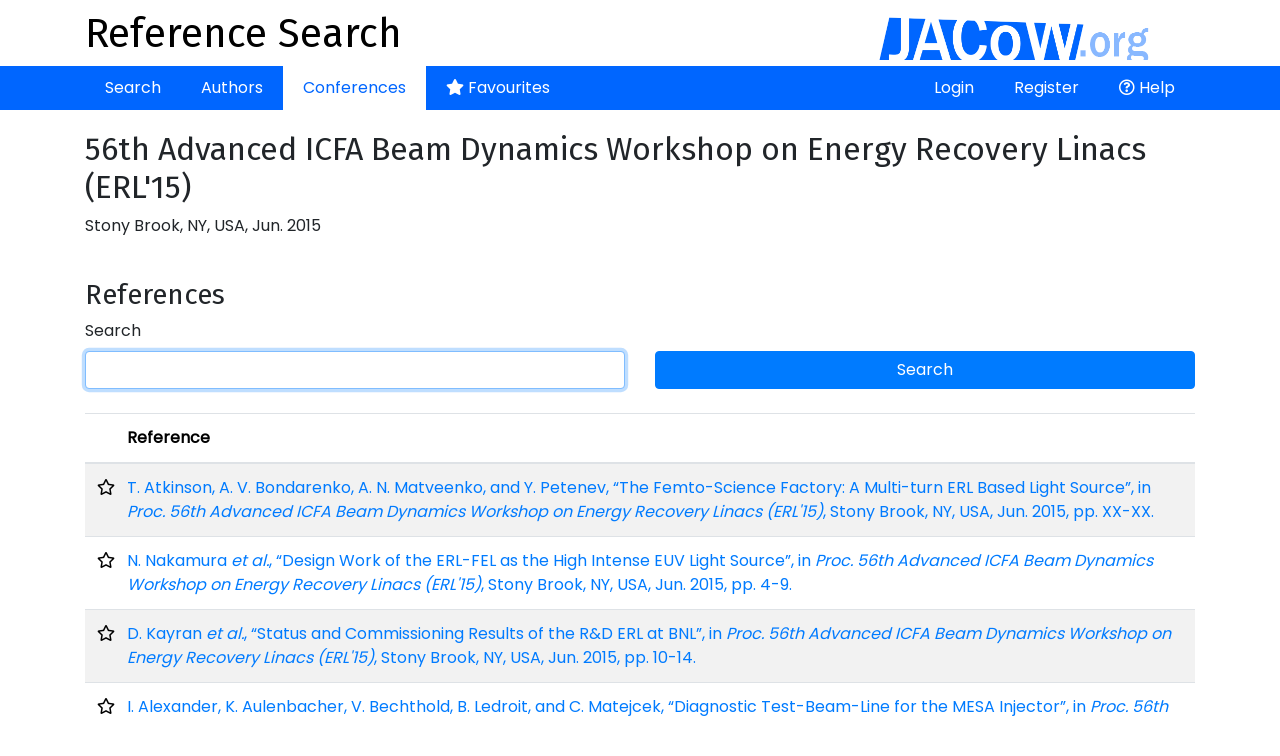

--- FILE ---
content_type: text/html; charset=UTF-8
request_url: https://refs.jacow.org/conference/show/490
body_size: 3015
content:
<!DOCTYPE html>
<html>
<head>
    <meta http-equiv="X-UA-Compatible" content="IE=edge">
    <meta name="viewport" content="width=device-width, initial-scale=1, shrink-to-fit=no">
    <meta charset="UTF-8" />
    <title>Reference Search</title>

    <script async src="https://www.googletagmanager.com/gtag/js?id=UA-135252843-1"></script>
    <script>
        window.dataLayer = window.dataLayer || [];
        function gtag(){dataLayer.push(arguments);}
        gtag('js', new Date());
        gtag('config', 'UA-135252843-1');
    </script>

    
        <link rel="stylesheet" href="https://cdn.jsdelivr.net/npm/bootstrap@4.6.1/dist/css/bootstrap.min.css" crossorigin="anonymous">
        <link rel="stylesheet" href="https://cdnjs.cloudflare.com/ajax/libs/bootstrap-datepicker/1.9.0/css/bootstrap-datepicker.min.css" integrity="sha512-mSYUmp1HYZDFaVKK//63EcZq4iFWFjxSL+Z3T/aCt4IO9Cejm03q3NKKYN6pFQzY0SBOr8h+eCIAZHPXcpZaNw==" crossorigin="anonymous" referrerpolicy="no-referrer" />
        <link rel="stylesheet" href="https://use.fontawesome.com/releases/v5.7.2/css/all.css" integrity="sha384-fnmOCqbTlWIlj8LyTjo7mOUStjsKC4pOpQbqyi7RrhN7udi9RwhKkMHpvLbHG9Sr" crossorigin="anonymous">
        <link rel="stylesheet" href="/css/typeaheadjs.css" />
        <link rel="stylesheet" href="/css/bootstrap-tagsinput.css" />
        <link rel="stylesheet" href="/css/website.css?2" />
        <link rel="icon" type="image/png" href="/favicon.png" />
    <link href="https://fonts.googleapis.com/css?family=Fira+Sans|Poppins" rel="stylesheet">
</head>
<body>
<div class="header">
    <div class="container">
        <a href="http://www.jacow.org/" target="_blank"><img alt="JaCoW Logo" class="float-md-right" height="50" src="/images/jacow_image.png" border="0"></a>
        <a href="/"><h1>Reference Search</h1></a>
    </div>
</div>
<div class="nav-area">
    <div class="container">
        <div class="navbar navbar-expand-lg">
            <button class="navbar-toggler" type="button" data-toggle="collapse" data-target="#navbarContent" aria-controls="navbarContent" aria-expanded="false" aria-label="Toggle navigation">
                <i class="fas fa-bars"></i>
            </button>
            <div class="collapse navbar-collapse" id="navbarContent">
                <ul class="navbar-nav mr-auto">
                    <li class="nav-item ">
                        <a class="nav-link" href="/">Search</a>
                    </li>
                    <li class="nav-item ">
                        <a class="nav-link" href="/author/">Authors</a>
                    </li>
                    <li class="nav-item active">
                        <a class="nav-link" href="/conference/">Conferences</a>
                    </li>
                    <li class="nav-item ">
                        <a class="nav-link" href="/favourite/show"><i class="fas fa-star"></i> Favourites</a>
                    </li>
                                    </ul>
                <ul class="navbar-nav ml-auto">
                                            <li class="nav-item ">
                            <a class="nav-link" href="/login">Login</a>
                        </li>
                        <li class="nav-item ">
                            <a class="nav-link" href="/register/">Register</a>
                        </li>
                                                            <li class="nav-item">
                        <a class="nav-link" href="http://www.jacow.org/Authors/RefSearchToolHelp" target="_blank"><i class="far fa-question-circle"></i> Help</a>
                    </li>
                                    </ul>
            </div>
        </div>
    </div>
</div>
<div class="container">

    
    
            <h2>56th Advanced ICFA Beam Dynamics Workshop on Energy Recovery Linacs (ERL'15)</h2>

    
    <p>
                        Stony Brook, NY, USA, Jun. 2015        
    </p>
        <p>
                <span class="text-muted small">
                        </span>
    </p>
            <br />
    <h3>References </h3>
            
<form name="appbundle_basic_search" method="get">
<div class="search-form row">
    <div class="col">
        <div id="appbundle_basic_search"><div class="form-group"><label for="appbundle_basic_search_terms">Search</label> <div class="scrollable-dropdown-menu"><input type="text" id="appbundle_basic_search_terms" name="appbundle_basic_search[terms]" autofocus="autofocus" class="form-control form-control" /></div></div></div>
    </div>
    <div class="col align-self-end search-button">
        <button type="submit" class="btn btn-primary btn-block">Search</button>
    </div>
</div>
</form>

<br />
<table class="table table-striped">
    <thead>
    <tr>
        <th style="padding-right:0;" width="10"></th>
        <th>
                            <a class="sortable" href="/conference/show/490?sort=r.cache&amp;direction=asc&amp;page=1" title="Reference" style="color: #000;">
    <span class="pull-right">
                    <i class="glyphicon glyphicon-sort" style="color: #d2d6de;"></i>
            </span>
    Reference
</a>

                    </th>
                    </tr>
    </thead>
    <tbody>
            <tr>

            <td style=" padding-right:0;"><a data-id="29655" class="favourite favourite29655" href="javascript:void(0)"><i class="far fa-star"></i></a></td>
            <td>
                <a href="/reference/show/29655">T. Atkinson, A. V. Bondarenko, A. N. Matveenko, and Y. Petenev, “The Femto-Science Factory: A Multi-turn ERL Based Light Source”, in <em>Proc. 56th Advanced ICFA Beam Dynamics Workshop on Energy Recovery Linacs (ERL'15)</em>, Stony Brook, NY, USA, Jun. 2015, pp. XX-XX.</a></td>
                                </tr>
            <tr>

            <td style=" padding-right:0;"><a data-id="29656" class="favourite favourite29656" href="javascript:void(0)"><i class="far fa-star"></i></a></td>
            <td>
                <a href="/reference/show/29656">N. Nakamura <em>et al.</em>, “Design Work of the ERL-FEL as the High Intense EUV Light Source”, in <em>Proc. 56th Advanced ICFA Beam Dynamics Workshop on Energy Recovery Linacs (ERL'15)</em>, Stony Brook, NY, USA, Jun. 2015, pp. 4-9.</a></td>
                                </tr>
            <tr>

            <td style=" padding-right:0;"><a data-id="29657" class="favourite favourite29657" href="javascript:void(0)"><i class="far fa-star"></i></a></td>
            <td>
                <a href="/reference/show/29657">D. Kayran <em>et al.</em>, “Status and Commissioning Results of the R&D ERL at BNL”, in <em>Proc. 56th Advanced ICFA Beam Dynamics Workshop on Energy Recovery Linacs (ERL'15)</em>, Stony Brook, NY, USA, Jun. 2015, pp. 10-14.</a></td>
                                </tr>
            <tr>

            <td style=" padding-right:0;"><a data-id="29658" class="favourite favourite29658" href="javascript:void(0)"><i class="far fa-star"></i></a></td>
            <td>
                <a href="/reference/show/29658">I. Alexander, K. Aulenbacher, V. Bechthold, B. Ledroit, and C. Matejcek, “Diagnostic Test-Beam-Line for the MESA Injector”, in <em>Proc. 56th Advanced ICFA Beam Dynamics Workshop on Energy Recovery Linacs (ERL'15)</em>, Stony Brook, NY, USA, Jun. 2015, pp. 91-96.</a></td>
                                </tr>
            <tr>

            <td style=" padding-right:0;"><a data-id="29659" class="favourite favourite29659" href="javascript:void(0)"><i class="far fa-star"></i></a></td>
            <td>
                <a href="/reference/show/29659">A. C. Bartnik and T. Kamps, “Summary of WG1 on Injectors - ERL 2015”, in <em>Proc. 56th Advanced ICFA Beam Dynamics Workshop on Energy Recovery Linacs (ERL'15)</em>, Stony Brook, NY, USA, Jun. 2015, pp. 103-106.</a></td>
                                </tr>
            <tr>

            <td style=" padding-right:0;"><a data-id="29660" class="favourite favourite29660" href="javascript:void(0)"><i class="far fa-star"></i></a></td>
            <td>
                <a href="/reference/show/29660">M. Abo-Bakr and V. Ptitsyn, “ERL Beam Dynamics and Optics: A Summary of Working Group 2 at the ERL Workshop 2015”, in <em>Proc. 56th Advanced ICFA Beam Dynamics Workshop on Energy Recovery Linacs (ERL'15)</em>, Stony Brook, NY, USA, Jun. 2015, pp. 107-110.</a></td>
                                </tr>
            <tr>

            <td style=" padding-right:0;"><a data-id="29661" class="favourite favourite29661" href="javascript:void(0)"><i class="far fa-star"></i></a></td>
            <td>
                <a href="/reference/show/29661">C. M. Gulliford and T. Obina, “Summary of WG3 on Instrumentation, Controls, and Beam Losses - ERL 2015”, in <em>Proc. 56th Advanced ICFA Beam Dynamics Workshop on Energy Recovery Linacs (ERL'15)</em>, Stony Brook, NY, USA, Jun. 2015, pp. 111-114.</a></td>
                                </tr>
            <tr>

            <td style=" padding-right:0;"><a data-id="29662" class="favourite favourite29662" href="javascript:void(0)"><i class="far fa-star"></i></a></td>
            <td>
                <a href="/reference/show/29662">H. Sakai and E. Jensen, “ERL 2015 Summary of Workging Group 4 RF and Superconductiong RF”, in <em>Proc. 56th Advanced ICFA Beam Dynamics Workshop on Energy Recovery Linacs (ERL'15)</em>, Stony Brook, NY, USA, Jun. 2015, pp. 115-120.</a></td>
                                </tr>
            <tr>

            <td style=" padding-right:0;"><a data-id="29663" class="favourite favourite29663" href="javascript:void(0)"><i class="far fa-star"></i></a></td>
            <td>
                <a href="/reference/show/29663">V. Litvinenko and O. S. Br??ning, “Summary of WG5 on ERL Applications - ERL 2015”, in <em>Proc. 56th Advanced ICFA Beam Dynamics Workshop on Energy Recovery Linacs (ERL'15)</em>, Stony Brook, NY, USA, Jun. 2015, pp. 121-125.</a></td>
                                </tr>
            <tr>

            <td style=" padding-right:0;"><a data-id="29664" class="favourite favourite29664" href="javascript:void(0)"><i class="far fa-star"></i></a></td>
            <td>
                <a href="/reference/show/29664">M. Schmei?ƒer, A. Jankowiak, T. Kamps, and J. Kuehn, “CsK2Sb Photocathode Development for BERLinPro”, in <em>Proc. 56th Advanced ICFA Beam Dynamics Workshop on Energy Recovery Linacs (ERL'15)</em>, Stony Brook, NY, USA, Jun. 2015, pp. 97-99.</a></td>
                                </tr>
        </tbody>
</table>



<div class="d-flex justify-content-between">
    <div class="p-2 total align-self-center">
            </div>

    <div class="navigation p-2 align-self-center">
                    <nav>
                        <ul class="pagination">

                            <li class="page-item disabled">
                    <span class="page-link">&laquo;&nbsp;Previous</span>
                </li>
            
            
                                                <li class="page-item active">
                        <span class="page-link">1</span>
                    </li>
                
                                                <li class="page-item">
                        <a class="page-link" href="/conference/show/490?page=2">2</a>
                    </li>
                
                                                <li class="page-item">
                        <a class="page-link" href="/conference/show/490?page=3">3</a>
                    </li>
                
            
            
                            <li class="page-item">
                    <a class="page-link" rel="next" href="/conference/show/490?page=2">Next&nbsp;&raquo;</a>
                </li>
                    </ul>
    </nav>

            </div>
</div>
<br />        <a class="btn btn-default" href="/conference/"><i class="fas fa-arrow-left"></i> Back to the list</a>


    <div class="modal fade ajaxModal" id="ajaxModal" tabindex="-1" role="dialog" aria-labelledby="ajaxModal">
        <div class="modal-dialog" role="document">
            <div class="modal-content">

            </div>
        </div>
    </div>
</div>
        <script src="https://code.jquery.com/jquery-3.2.1.min.js"></script>
    <script src="https://cdnjs.cloudflare.com/ajax/libs/popper.js/1.12.9/umd/popper.min.js" integrity="sha384-ApNbgh9B+Y1QKtv3Rn7W3mgPxhU9K/ScQsAP7hUibX39j7fakFPskvXusvfa0b4Q" crossorigin="anonymous"></script>
    <script src="https://cdn.jsdelivr.net/npm/bootstrap@4.6.1/dist/js/bootstrap.min.js" crossorigin="anonymous"></script>
    <script src="https://cdnjs.cloudflare.com/ajax/libs/bootstrap-datepicker/1.9.0/js/bootstrap-datepicker.min.js" integrity="sha512-T/tUfKSV1bihCnd+MxKD0Hm1uBBroVYBOYSk1knyvQ9VyZJpc/ALb4P0r6ubwVPSGB2GvjeoMAJJImBG12TiaQ==" crossorigin="anonymous" referrerpolicy="no-referrer"></script>
    <script src="/bundles/fosjsrouting/js/router.min.js"></script>
    <script src="/js/routing?callback=fos.Router.setData"></script>
    <script src="/js/typeahead.bundle.min.js"></script>
    <script>var datasources = [];</script>
    <script src="/js/global.js?5" async></script>

    <script>
        var favourites = [];
    </script>
    <script src="/js/favourite.js" async></script>
    </body>
</html>


--- FILE ---
content_type: text/javascript
request_url: https://refs.jacow.org/js/global.js?5
body_size: 2014
content:
// Ajax modal window
$(document).on("click", ".btn-modal", function() {


    var $ajaxModal = $("#ajaxModal");

    if($(this).hasClass("btn-modal-lg")) {
        $ajaxModal.find(".modal-dialog").addClass("modal-lg");
    } else {
        $ajaxModal.find(".modal-dialog").removeClass("modal-lg");
    }

    if ($(this)[0].tagName === "A") {
        console.log($(this).attr("href"));
        $ajaxModal.data("href", $(this).attr("href"));
    } else {
        $ajaxModal.data("href", $(this).data("href"));
    }

    $ajaxModal.data("reload", $(this).data("reload"));

    if (($ajaxModal.data('bs.modal') || {})._isShown) {
        ajaxModalShow($ajaxModal);
    } else {
        $ajaxModal.modal('show');
    }

    return false;
});

var ajaxModalShow = function($container) {
    $('.modal-content').html('<div class="modal-body text-center"><i class="fa fa-spinner fa-pulse fa-3x fa-fw"></i></div>');
    $.get({
        url: $container.data("href"),
        success: function(response) {
            $container.find(".modal-content").html(response);
            $container.find(".modal-content form").on("submit", ajaxForm);
        }, error: function(jqXHR, textStatus, errorThrown) {
            console.log(jqXHR);
            console.log(textStatus);
            console.log(errorThrown);
            $container.find(".modal-content").html('<div class="modal-header"><button type="button" class="close" data-dismiss="modal" aria-label="Close"><span aria-hidden="true">&times;</span></button><h4 class="modal-title text-danger"><i class="material-icons">error</i> Something went wrong</h4></div>' +
                '<div class="modal-body"><p>An error occurred trying to perform that task.</p><p>Try reloading the page and try again. If the problem persists, contact the service desk on x9200</p></div>' +
                '<div class="modal-footer"><button class="btn btn-default" data-dismiss="modal">Close</button></div>' +
                '</div>')
        }
    });
};

var ajaxModalHide = function($container) {
    if($container.data("reload") !== undefined && $container.data("reload") !== "") {
        if($container.data("reload") === "reload") {
            location.reload(true);
        }
    }
    $(this).data("reload", "");
};

var ajaxForm = function () {
    var container = $(this);
    $(this).find('.btn').attr('disabled', true);
    $.post({
        url: $(this).attr("action"),
        data: $(this).serialize(),
        success: function (response, status, xhr) {

            var ct = xhr.getResponseHeader("content-type") || "";
            if (ct.indexOf('html') > -1) {
                var wrapper = container.closest(".modal-content");
                wrapper.html(response);
                wrapper.find("form").on("submit", ajaxForm);
                wrapper.find('.btn').attr('disabled', false);
            }
            if (ct.indexOf('json') > -1) {
                if (response.success) {
                    if (typeof response.redirect !== undefined) {
                        location.href = response.redirect;
                    }
                }
            }

        }
    }).fail(function () {
        container.closest(".modal-content").html('<div class="modal-header"><button type="button" class="close" data-dismiss="modal" aria-label="Close"><span aria-hidden="true">&times;</span></button><h4 class="modal-title text-danger"><i class="material-icons">error</i> Something went wrong</h4></div>' +
            '<div class="modal-body"><p>An error occurred trying to perform that task.</p><p>Try reloading the page and try again. If the problem persists, contact the service desk on x9200</p></div>' +
            '<div class="modal-footer"><button class="btn btn-default" data-dismiss="modal">Close</button></div>' +
            '</div>');
    });
    return false;
};

$('.ajaxModal')
    .on('show.bs.modal', function() {ajaxModalShow($(this))})
    .on('hide.bs.modal', function() {ajaxModalHide($(this))});


if (!String.prototype.startsWith) {
    String.prototype.startsWith = function(searchString, position) {
        position = position || 0;
        return this.indexOf(searchString, position) === position;
    };
}

if (!String.prototype.endsWith) {
    String.prototype.endsWith = function(search, this_len) {
        if (this_len === undefined || this_len > this.length) {
            this_len = this.length;
        }
        return this.substring(this_len - search.length, this_len) === search;
    };
}

$(document).ready(function(){
    $("#filter").submit(function(){
        var val = $("#filterValue").val();
        if (!val.endsWith('*'))
            val = val + "*" ;

        if (!val.startsWith('*'))
            val = "*" + val;

        $("#filterValue").val(val);
    });

    $('textarea').each(function () {
        this.setAttribute('style', 'height:' + (this.scrollHeight + 10) + 'px;');
    }).on('input', function () {
        this.style.height = 'auto';
        this.style.height = (this.scrollHeight) + 'px';
    });
});

$('input[type=file]').on('change',function(e){
    var fileName = e.target.files[0].name;
    $(this).closest(".custom-file").find('.custom-file-label').html(fileName);
});

$('.js-datepicker').datepicker({
    format: 'dd/mm/yyyy'
});

function toDate(dateString) {
    var dateParts = dateString.split("/");
    return new Date(+dateParts[2], dateParts[1] - 1, +dateParts[0]); 
}

function monthYear(date) {
    month = date.toLocaleString('default', { month: 'long' });
    year = date.getFullYear();

    if (month.length > 3) {
        month = month.substring(0, 3) + ".";
    }
    return {
        month: month, 
        year: year 
    };
}

function produceConfDate() {
    start = monthYear(toDate($(".conference-date-start").val()));
    end = monthYear(toDate($(".conference-date-end").val()));

    if (!isNaN(end.year) && !isNaN(start.year)) {
        newDate = "";
        if (start.month != end.month) {
            if (start.year != end.year) {
                newDate = start.month + " " + start.year + "-" + end.month + " " + end.year
            } else {
                newDate = start.month + "-" + end.month + " " + end.year
            }
        } else {
            newDate = end.month + " " + end.year
        }
        $(".conference-date-formatted").val(newDate);
    }
}
$(".conference-date").blur(function(){
    produceConfDate();
});


function format_date(content) {
    let date = new Date(Date.parse(content));
    return date.getUTCDate() + "/" +
        (date.getUTCMonth()+1) + "/" +
        date.getUTCFullYear();
}

$("#pre-fill-action").click(function(){
    let content = $("#pre-fill-content").val();

    $.post(Routing.generate("conference_parser"), {"content": content},
        function(response) {

            if (typeof response.conference_titleshrt !== 'undefined') {
                $("#appbundle_conference_name").val(response.conference_titleshrt);
            }

            if (typeof response.conference_series !== 'undefined') {
                $("#appbundle_conference_series").val(response.conference_series);
            }
            if (typeof response.conference_series !== 'undefined') {
                $("#appbundle_conference_seriesNumber").val(response.conference_number);
            }
            if (typeof response.conference_site !== 'undefined') {
                $("#appbundle_conference_location").val(response.conference_site);
            }

            if (typeof response.conference_date !== 'undefined') {
                let conference_dates = response.conference_date.split("/");
                let start = new Date(Date.parse(conference_dates[0]));
                let end = new Date(Date.parse(conference_dates[1]));
                $("#appbundle_conference_conferenceStart").val(format_date(start));
                $("#appbundle_conference_conferenceEnd").val(format_date(end));
                produceConfDate();
            }

            if (typeof response.conference_isbn !== 'undefined') {
                $("#appbundle_conference_isbn").val(response.conference_isbn);
            }
            if (typeof response.series_issn !== 'undefined') {
                $("#appbundle_conference_issn").val(response.series_issn);

            }
            if (typeof response.conference_pub_date !== 'undefined') {
                let pub_date = new Date(Date.parse(response.conference_pub_date));
                $("#appbundle_conference_isPublished").prop("checked", true);
                $("#appbundle_conference_pubYear").val(pub_date.getUTCFullYear());
                $("#appbundle_conference_pubMonth").val(pub_date.getUTCMonth()+1);
            }

            if (typeof response.conference_url !== 'undefined') {
                $("#appbundle_conference_baseUrl").val(response.conference_url);
            }

            if (typeof response.conference_name !== 'undefined') {
                $("#appbundle_conference_doiCode").val(response.conference_name);
                $("#appbundle_conference_useDoi").val(1);
            }
        });
});